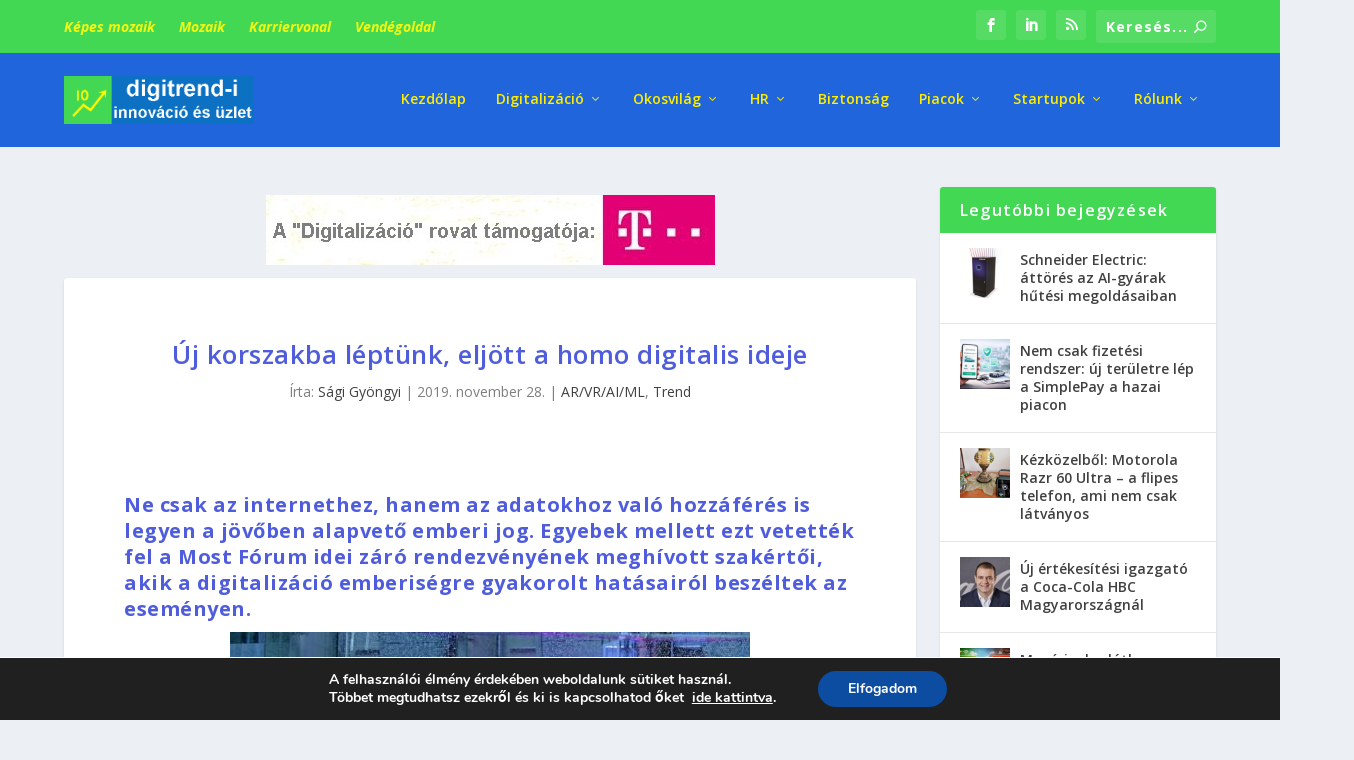

--- FILE ---
content_type: text/html; charset=utf-8
request_url: https://www.google.com/recaptcha/api2/anchor?ar=1&k=6LeIGIsUAAAAAAD3tXwawttCtUJBvDrl91YFJEJs&co=aHR0cHM6Ly9kaWdpdHJlbmRpLmh1OjQ0Mw..&hl=en&v=N67nZn4AqZkNcbeMu4prBgzg&size=invisible&anchor-ms=20000&execute-ms=30000&cb=pcnvpf68qjye
body_size: 48680
content:
<!DOCTYPE HTML><html dir="ltr" lang="en"><head><meta http-equiv="Content-Type" content="text/html; charset=UTF-8">
<meta http-equiv="X-UA-Compatible" content="IE=edge">
<title>reCAPTCHA</title>
<style type="text/css">
/* cyrillic-ext */
@font-face {
  font-family: 'Roboto';
  font-style: normal;
  font-weight: 400;
  font-stretch: 100%;
  src: url(//fonts.gstatic.com/s/roboto/v48/KFO7CnqEu92Fr1ME7kSn66aGLdTylUAMa3GUBHMdazTgWw.woff2) format('woff2');
  unicode-range: U+0460-052F, U+1C80-1C8A, U+20B4, U+2DE0-2DFF, U+A640-A69F, U+FE2E-FE2F;
}
/* cyrillic */
@font-face {
  font-family: 'Roboto';
  font-style: normal;
  font-weight: 400;
  font-stretch: 100%;
  src: url(//fonts.gstatic.com/s/roboto/v48/KFO7CnqEu92Fr1ME7kSn66aGLdTylUAMa3iUBHMdazTgWw.woff2) format('woff2');
  unicode-range: U+0301, U+0400-045F, U+0490-0491, U+04B0-04B1, U+2116;
}
/* greek-ext */
@font-face {
  font-family: 'Roboto';
  font-style: normal;
  font-weight: 400;
  font-stretch: 100%;
  src: url(//fonts.gstatic.com/s/roboto/v48/KFO7CnqEu92Fr1ME7kSn66aGLdTylUAMa3CUBHMdazTgWw.woff2) format('woff2');
  unicode-range: U+1F00-1FFF;
}
/* greek */
@font-face {
  font-family: 'Roboto';
  font-style: normal;
  font-weight: 400;
  font-stretch: 100%;
  src: url(//fonts.gstatic.com/s/roboto/v48/KFO7CnqEu92Fr1ME7kSn66aGLdTylUAMa3-UBHMdazTgWw.woff2) format('woff2');
  unicode-range: U+0370-0377, U+037A-037F, U+0384-038A, U+038C, U+038E-03A1, U+03A3-03FF;
}
/* math */
@font-face {
  font-family: 'Roboto';
  font-style: normal;
  font-weight: 400;
  font-stretch: 100%;
  src: url(//fonts.gstatic.com/s/roboto/v48/KFO7CnqEu92Fr1ME7kSn66aGLdTylUAMawCUBHMdazTgWw.woff2) format('woff2');
  unicode-range: U+0302-0303, U+0305, U+0307-0308, U+0310, U+0312, U+0315, U+031A, U+0326-0327, U+032C, U+032F-0330, U+0332-0333, U+0338, U+033A, U+0346, U+034D, U+0391-03A1, U+03A3-03A9, U+03B1-03C9, U+03D1, U+03D5-03D6, U+03F0-03F1, U+03F4-03F5, U+2016-2017, U+2034-2038, U+203C, U+2040, U+2043, U+2047, U+2050, U+2057, U+205F, U+2070-2071, U+2074-208E, U+2090-209C, U+20D0-20DC, U+20E1, U+20E5-20EF, U+2100-2112, U+2114-2115, U+2117-2121, U+2123-214F, U+2190, U+2192, U+2194-21AE, U+21B0-21E5, U+21F1-21F2, U+21F4-2211, U+2213-2214, U+2216-22FF, U+2308-230B, U+2310, U+2319, U+231C-2321, U+2336-237A, U+237C, U+2395, U+239B-23B7, U+23D0, U+23DC-23E1, U+2474-2475, U+25AF, U+25B3, U+25B7, U+25BD, U+25C1, U+25CA, U+25CC, U+25FB, U+266D-266F, U+27C0-27FF, U+2900-2AFF, U+2B0E-2B11, U+2B30-2B4C, U+2BFE, U+3030, U+FF5B, U+FF5D, U+1D400-1D7FF, U+1EE00-1EEFF;
}
/* symbols */
@font-face {
  font-family: 'Roboto';
  font-style: normal;
  font-weight: 400;
  font-stretch: 100%;
  src: url(//fonts.gstatic.com/s/roboto/v48/KFO7CnqEu92Fr1ME7kSn66aGLdTylUAMaxKUBHMdazTgWw.woff2) format('woff2');
  unicode-range: U+0001-000C, U+000E-001F, U+007F-009F, U+20DD-20E0, U+20E2-20E4, U+2150-218F, U+2190, U+2192, U+2194-2199, U+21AF, U+21E6-21F0, U+21F3, U+2218-2219, U+2299, U+22C4-22C6, U+2300-243F, U+2440-244A, U+2460-24FF, U+25A0-27BF, U+2800-28FF, U+2921-2922, U+2981, U+29BF, U+29EB, U+2B00-2BFF, U+4DC0-4DFF, U+FFF9-FFFB, U+10140-1018E, U+10190-1019C, U+101A0, U+101D0-101FD, U+102E0-102FB, U+10E60-10E7E, U+1D2C0-1D2D3, U+1D2E0-1D37F, U+1F000-1F0FF, U+1F100-1F1AD, U+1F1E6-1F1FF, U+1F30D-1F30F, U+1F315, U+1F31C, U+1F31E, U+1F320-1F32C, U+1F336, U+1F378, U+1F37D, U+1F382, U+1F393-1F39F, U+1F3A7-1F3A8, U+1F3AC-1F3AF, U+1F3C2, U+1F3C4-1F3C6, U+1F3CA-1F3CE, U+1F3D4-1F3E0, U+1F3ED, U+1F3F1-1F3F3, U+1F3F5-1F3F7, U+1F408, U+1F415, U+1F41F, U+1F426, U+1F43F, U+1F441-1F442, U+1F444, U+1F446-1F449, U+1F44C-1F44E, U+1F453, U+1F46A, U+1F47D, U+1F4A3, U+1F4B0, U+1F4B3, U+1F4B9, U+1F4BB, U+1F4BF, U+1F4C8-1F4CB, U+1F4D6, U+1F4DA, U+1F4DF, U+1F4E3-1F4E6, U+1F4EA-1F4ED, U+1F4F7, U+1F4F9-1F4FB, U+1F4FD-1F4FE, U+1F503, U+1F507-1F50B, U+1F50D, U+1F512-1F513, U+1F53E-1F54A, U+1F54F-1F5FA, U+1F610, U+1F650-1F67F, U+1F687, U+1F68D, U+1F691, U+1F694, U+1F698, U+1F6AD, U+1F6B2, U+1F6B9-1F6BA, U+1F6BC, U+1F6C6-1F6CF, U+1F6D3-1F6D7, U+1F6E0-1F6EA, U+1F6F0-1F6F3, U+1F6F7-1F6FC, U+1F700-1F7FF, U+1F800-1F80B, U+1F810-1F847, U+1F850-1F859, U+1F860-1F887, U+1F890-1F8AD, U+1F8B0-1F8BB, U+1F8C0-1F8C1, U+1F900-1F90B, U+1F93B, U+1F946, U+1F984, U+1F996, U+1F9E9, U+1FA00-1FA6F, U+1FA70-1FA7C, U+1FA80-1FA89, U+1FA8F-1FAC6, U+1FACE-1FADC, U+1FADF-1FAE9, U+1FAF0-1FAF8, U+1FB00-1FBFF;
}
/* vietnamese */
@font-face {
  font-family: 'Roboto';
  font-style: normal;
  font-weight: 400;
  font-stretch: 100%;
  src: url(//fonts.gstatic.com/s/roboto/v48/KFO7CnqEu92Fr1ME7kSn66aGLdTylUAMa3OUBHMdazTgWw.woff2) format('woff2');
  unicode-range: U+0102-0103, U+0110-0111, U+0128-0129, U+0168-0169, U+01A0-01A1, U+01AF-01B0, U+0300-0301, U+0303-0304, U+0308-0309, U+0323, U+0329, U+1EA0-1EF9, U+20AB;
}
/* latin-ext */
@font-face {
  font-family: 'Roboto';
  font-style: normal;
  font-weight: 400;
  font-stretch: 100%;
  src: url(//fonts.gstatic.com/s/roboto/v48/KFO7CnqEu92Fr1ME7kSn66aGLdTylUAMa3KUBHMdazTgWw.woff2) format('woff2');
  unicode-range: U+0100-02BA, U+02BD-02C5, U+02C7-02CC, U+02CE-02D7, U+02DD-02FF, U+0304, U+0308, U+0329, U+1D00-1DBF, U+1E00-1E9F, U+1EF2-1EFF, U+2020, U+20A0-20AB, U+20AD-20C0, U+2113, U+2C60-2C7F, U+A720-A7FF;
}
/* latin */
@font-face {
  font-family: 'Roboto';
  font-style: normal;
  font-weight: 400;
  font-stretch: 100%;
  src: url(//fonts.gstatic.com/s/roboto/v48/KFO7CnqEu92Fr1ME7kSn66aGLdTylUAMa3yUBHMdazQ.woff2) format('woff2');
  unicode-range: U+0000-00FF, U+0131, U+0152-0153, U+02BB-02BC, U+02C6, U+02DA, U+02DC, U+0304, U+0308, U+0329, U+2000-206F, U+20AC, U+2122, U+2191, U+2193, U+2212, U+2215, U+FEFF, U+FFFD;
}
/* cyrillic-ext */
@font-face {
  font-family: 'Roboto';
  font-style: normal;
  font-weight: 500;
  font-stretch: 100%;
  src: url(//fonts.gstatic.com/s/roboto/v48/KFO7CnqEu92Fr1ME7kSn66aGLdTylUAMa3GUBHMdazTgWw.woff2) format('woff2');
  unicode-range: U+0460-052F, U+1C80-1C8A, U+20B4, U+2DE0-2DFF, U+A640-A69F, U+FE2E-FE2F;
}
/* cyrillic */
@font-face {
  font-family: 'Roboto';
  font-style: normal;
  font-weight: 500;
  font-stretch: 100%;
  src: url(//fonts.gstatic.com/s/roboto/v48/KFO7CnqEu92Fr1ME7kSn66aGLdTylUAMa3iUBHMdazTgWw.woff2) format('woff2');
  unicode-range: U+0301, U+0400-045F, U+0490-0491, U+04B0-04B1, U+2116;
}
/* greek-ext */
@font-face {
  font-family: 'Roboto';
  font-style: normal;
  font-weight: 500;
  font-stretch: 100%;
  src: url(//fonts.gstatic.com/s/roboto/v48/KFO7CnqEu92Fr1ME7kSn66aGLdTylUAMa3CUBHMdazTgWw.woff2) format('woff2');
  unicode-range: U+1F00-1FFF;
}
/* greek */
@font-face {
  font-family: 'Roboto';
  font-style: normal;
  font-weight: 500;
  font-stretch: 100%;
  src: url(//fonts.gstatic.com/s/roboto/v48/KFO7CnqEu92Fr1ME7kSn66aGLdTylUAMa3-UBHMdazTgWw.woff2) format('woff2');
  unicode-range: U+0370-0377, U+037A-037F, U+0384-038A, U+038C, U+038E-03A1, U+03A3-03FF;
}
/* math */
@font-face {
  font-family: 'Roboto';
  font-style: normal;
  font-weight: 500;
  font-stretch: 100%;
  src: url(//fonts.gstatic.com/s/roboto/v48/KFO7CnqEu92Fr1ME7kSn66aGLdTylUAMawCUBHMdazTgWw.woff2) format('woff2');
  unicode-range: U+0302-0303, U+0305, U+0307-0308, U+0310, U+0312, U+0315, U+031A, U+0326-0327, U+032C, U+032F-0330, U+0332-0333, U+0338, U+033A, U+0346, U+034D, U+0391-03A1, U+03A3-03A9, U+03B1-03C9, U+03D1, U+03D5-03D6, U+03F0-03F1, U+03F4-03F5, U+2016-2017, U+2034-2038, U+203C, U+2040, U+2043, U+2047, U+2050, U+2057, U+205F, U+2070-2071, U+2074-208E, U+2090-209C, U+20D0-20DC, U+20E1, U+20E5-20EF, U+2100-2112, U+2114-2115, U+2117-2121, U+2123-214F, U+2190, U+2192, U+2194-21AE, U+21B0-21E5, U+21F1-21F2, U+21F4-2211, U+2213-2214, U+2216-22FF, U+2308-230B, U+2310, U+2319, U+231C-2321, U+2336-237A, U+237C, U+2395, U+239B-23B7, U+23D0, U+23DC-23E1, U+2474-2475, U+25AF, U+25B3, U+25B7, U+25BD, U+25C1, U+25CA, U+25CC, U+25FB, U+266D-266F, U+27C0-27FF, U+2900-2AFF, U+2B0E-2B11, U+2B30-2B4C, U+2BFE, U+3030, U+FF5B, U+FF5D, U+1D400-1D7FF, U+1EE00-1EEFF;
}
/* symbols */
@font-face {
  font-family: 'Roboto';
  font-style: normal;
  font-weight: 500;
  font-stretch: 100%;
  src: url(//fonts.gstatic.com/s/roboto/v48/KFO7CnqEu92Fr1ME7kSn66aGLdTylUAMaxKUBHMdazTgWw.woff2) format('woff2');
  unicode-range: U+0001-000C, U+000E-001F, U+007F-009F, U+20DD-20E0, U+20E2-20E4, U+2150-218F, U+2190, U+2192, U+2194-2199, U+21AF, U+21E6-21F0, U+21F3, U+2218-2219, U+2299, U+22C4-22C6, U+2300-243F, U+2440-244A, U+2460-24FF, U+25A0-27BF, U+2800-28FF, U+2921-2922, U+2981, U+29BF, U+29EB, U+2B00-2BFF, U+4DC0-4DFF, U+FFF9-FFFB, U+10140-1018E, U+10190-1019C, U+101A0, U+101D0-101FD, U+102E0-102FB, U+10E60-10E7E, U+1D2C0-1D2D3, U+1D2E0-1D37F, U+1F000-1F0FF, U+1F100-1F1AD, U+1F1E6-1F1FF, U+1F30D-1F30F, U+1F315, U+1F31C, U+1F31E, U+1F320-1F32C, U+1F336, U+1F378, U+1F37D, U+1F382, U+1F393-1F39F, U+1F3A7-1F3A8, U+1F3AC-1F3AF, U+1F3C2, U+1F3C4-1F3C6, U+1F3CA-1F3CE, U+1F3D4-1F3E0, U+1F3ED, U+1F3F1-1F3F3, U+1F3F5-1F3F7, U+1F408, U+1F415, U+1F41F, U+1F426, U+1F43F, U+1F441-1F442, U+1F444, U+1F446-1F449, U+1F44C-1F44E, U+1F453, U+1F46A, U+1F47D, U+1F4A3, U+1F4B0, U+1F4B3, U+1F4B9, U+1F4BB, U+1F4BF, U+1F4C8-1F4CB, U+1F4D6, U+1F4DA, U+1F4DF, U+1F4E3-1F4E6, U+1F4EA-1F4ED, U+1F4F7, U+1F4F9-1F4FB, U+1F4FD-1F4FE, U+1F503, U+1F507-1F50B, U+1F50D, U+1F512-1F513, U+1F53E-1F54A, U+1F54F-1F5FA, U+1F610, U+1F650-1F67F, U+1F687, U+1F68D, U+1F691, U+1F694, U+1F698, U+1F6AD, U+1F6B2, U+1F6B9-1F6BA, U+1F6BC, U+1F6C6-1F6CF, U+1F6D3-1F6D7, U+1F6E0-1F6EA, U+1F6F0-1F6F3, U+1F6F7-1F6FC, U+1F700-1F7FF, U+1F800-1F80B, U+1F810-1F847, U+1F850-1F859, U+1F860-1F887, U+1F890-1F8AD, U+1F8B0-1F8BB, U+1F8C0-1F8C1, U+1F900-1F90B, U+1F93B, U+1F946, U+1F984, U+1F996, U+1F9E9, U+1FA00-1FA6F, U+1FA70-1FA7C, U+1FA80-1FA89, U+1FA8F-1FAC6, U+1FACE-1FADC, U+1FADF-1FAE9, U+1FAF0-1FAF8, U+1FB00-1FBFF;
}
/* vietnamese */
@font-face {
  font-family: 'Roboto';
  font-style: normal;
  font-weight: 500;
  font-stretch: 100%;
  src: url(//fonts.gstatic.com/s/roboto/v48/KFO7CnqEu92Fr1ME7kSn66aGLdTylUAMa3OUBHMdazTgWw.woff2) format('woff2');
  unicode-range: U+0102-0103, U+0110-0111, U+0128-0129, U+0168-0169, U+01A0-01A1, U+01AF-01B0, U+0300-0301, U+0303-0304, U+0308-0309, U+0323, U+0329, U+1EA0-1EF9, U+20AB;
}
/* latin-ext */
@font-face {
  font-family: 'Roboto';
  font-style: normal;
  font-weight: 500;
  font-stretch: 100%;
  src: url(//fonts.gstatic.com/s/roboto/v48/KFO7CnqEu92Fr1ME7kSn66aGLdTylUAMa3KUBHMdazTgWw.woff2) format('woff2');
  unicode-range: U+0100-02BA, U+02BD-02C5, U+02C7-02CC, U+02CE-02D7, U+02DD-02FF, U+0304, U+0308, U+0329, U+1D00-1DBF, U+1E00-1E9F, U+1EF2-1EFF, U+2020, U+20A0-20AB, U+20AD-20C0, U+2113, U+2C60-2C7F, U+A720-A7FF;
}
/* latin */
@font-face {
  font-family: 'Roboto';
  font-style: normal;
  font-weight: 500;
  font-stretch: 100%;
  src: url(//fonts.gstatic.com/s/roboto/v48/KFO7CnqEu92Fr1ME7kSn66aGLdTylUAMa3yUBHMdazQ.woff2) format('woff2');
  unicode-range: U+0000-00FF, U+0131, U+0152-0153, U+02BB-02BC, U+02C6, U+02DA, U+02DC, U+0304, U+0308, U+0329, U+2000-206F, U+20AC, U+2122, U+2191, U+2193, U+2212, U+2215, U+FEFF, U+FFFD;
}
/* cyrillic-ext */
@font-face {
  font-family: 'Roboto';
  font-style: normal;
  font-weight: 900;
  font-stretch: 100%;
  src: url(//fonts.gstatic.com/s/roboto/v48/KFO7CnqEu92Fr1ME7kSn66aGLdTylUAMa3GUBHMdazTgWw.woff2) format('woff2');
  unicode-range: U+0460-052F, U+1C80-1C8A, U+20B4, U+2DE0-2DFF, U+A640-A69F, U+FE2E-FE2F;
}
/* cyrillic */
@font-face {
  font-family: 'Roboto';
  font-style: normal;
  font-weight: 900;
  font-stretch: 100%;
  src: url(//fonts.gstatic.com/s/roboto/v48/KFO7CnqEu92Fr1ME7kSn66aGLdTylUAMa3iUBHMdazTgWw.woff2) format('woff2');
  unicode-range: U+0301, U+0400-045F, U+0490-0491, U+04B0-04B1, U+2116;
}
/* greek-ext */
@font-face {
  font-family: 'Roboto';
  font-style: normal;
  font-weight: 900;
  font-stretch: 100%;
  src: url(//fonts.gstatic.com/s/roboto/v48/KFO7CnqEu92Fr1ME7kSn66aGLdTylUAMa3CUBHMdazTgWw.woff2) format('woff2');
  unicode-range: U+1F00-1FFF;
}
/* greek */
@font-face {
  font-family: 'Roboto';
  font-style: normal;
  font-weight: 900;
  font-stretch: 100%;
  src: url(//fonts.gstatic.com/s/roboto/v48/KFO7CnqEu92Fr1ME7kSn66aGLdTylUAMa3-UBHMdazTgWw.woff2) format('woff2');
  unicode-range: U+0370-0377, U+037A-037F, U+0384-038A, U+038C, U+038E-03A1, U+03A3-03FF;
}
/* math */
@font-face {
  font-family: 'Roboto';
  font-style: normal;
  font-weight: 900;
  font-stretch: 100%;
  src: url(//fonts.gstatic.com/s/roboto/v48/KFO7CnqEu92Fr1ME7kSn66aGLdTylUAMawCUBHMdazTgWw.woff2) format('woff2');
  unicode-range: U+0302-0303, U+0305, U+0307-0308, U+0310, U+0312, U+0315, U+031A, U+0326-0327, U+032C, U+032F-0330, U+0332-0333, U+0338, U+033A, U+0346, U+034D, U+0391-03A1, U+03A3-03A9, U+03B1-03C9, U+03D1, U+03D5-03D6, U+03F0-03F1, U+03F4-03F5, U+2016-2017, U+2034-2038, U+203C, U+2040, U+2043, U+2047, U+2050, U+2057, U+205F, U+2070-2071, U+2074-208E, U+2090-209C, U+20D0-20DC, U+20E1, U+20E5-20EF, U+2100-2112, U+2114-2115, U+2117-2121, U+2123-214F, U+2190, U+2192, U+2194-21AE, U+21B0-21E5, U+21F1-21F2, U+21F4-2211, U+2213-2214, U+2216-22FF, U+2308-230B, U+2310, U+2319, U+231C-2321, U+2336-237A, U+237C, U+2395, U+239B-23B7, U+23D0, U+23DC-23E1, U+2474-2475, U+25AF, U+25B3, U+25B7, U+25BD, U+25C1, U+25CA, U+25CC, U+25FB, U+266D-266F, U+27C0-27FF, U+2900-2AFF, U+2B0E-2B11, U+2B30-2B4C, U+2BFE, U+3030, U+FF5B, U+FF5D, U+1D400-1D7FF, U+1EE00-1EEFF;
}
/* symbols */
@font-face {
  font-family: 'Roboto';
  font-style: normal;
  font-weight: 900;
  font-stretch: 100%;
  src: url(//fonts.gstatic.com/s/roboto/v48/KFO7CnqEu92Fr1ME7kSn66aGLdTylUAMaxKUBHMdazTgWw.woff2) format('woff2');
  unicode-range: U+0001-000C, U+000E-001F, U+007F-009F, U+20DD-20E0, U+20E2-20E4, U+2150-218F, U+2190, U+2192, U+2194-2199, U+21AF, U+21E6-21F0, U+21F3, U+2218-2219, U+2299, U+22C4-22C6, U+2300-243F, U+2440-244A, U+2460-24FF, U+25A0-27BF, U+2800-28FF, U+2921-2922, U+2981, U+29BF, U+29EB, U+2B00-2BFF, U+4DC0-4DFF, U+FFF9-FFFB, U+10140-1018E, U+10190-1019C, U+101A0, U+101D0-101FD, U+102E0-102FB, U+10E60-10E7E, U+1D2C0-1D2D3, U+1D2E0-1D37F, U+1F000-1F0FF, U+1F100-1F1AD, U+1F1E6-1F1FF, U+1F30D-1F30F, U+1F315, U+1F31C, U+1F31E, U+1F320-1F32C, U+1F336, U+1F378, U+1F37D, U+1F382, U+1F393-1F39F, U+1F3A7-1F3A8, U+1F3AC-1F3AF, U+1F3C2, U+1F3C4-1F3C6, U+1F3CA-1F3CE, U+1F3D4-1F3E0, U+1F3ED, U+1F3F1-1F3F3, U+1F3F5-1F3F7, U+1F408, U+1F415, U+1F41F, U+1F426, U+1F43F, U+1F441-1F442, U+1F444, U+1F446-1F449, U+1F44C-1F44E, U+1F453, U+1F46A, U+1F47D, U+1F4A3, U+1F4B0, U+1F4B3, U+1F4B9, U+1F4BB, U+1F4BF, U+1F4C8-1F4CB, U+1F4D6, U+1F4DA, U+1F4DF, U+1F4E3-1F4E6, U+1F4EA-1F4ED, U+1F4F7, U+1F4F9-1F4FB, U+1F4FD-1F4FE, U+1F503, U+1F507-1F50B, U+1F50D, U+1F512-1F513, U+1F53E-1F54A, U+1F54F-1F5FA, U+1F610, U+1F650-1F67F, U+1F687, U+1F68D, U+1F691, U+1F694, U+1F698, U+1F6AD, U+1F6B2, U+1F6B9-1F6BA, U+1F6BC, U+1F6C6-1F6CF, U+1F6D3-1F6D7, U+1F6E0-1F6EA, U+1F6F0-1F6F3, U+1F6F7-1F6FC, U+1F700-1F7FF, U+1F800-1F80B, U+1F810-1F847, U+1F850-1F859, U+1F860-1F887, U+1F890-1F8AD, U+1F8B0-1F8BB, U+1F8C0-1F8C1, U+1F900-1F90B, U+1F93B, U+1F946, U+1F984, U+1F996, U+1F9E9, U+1FA00-1FA6F, U+1FA70-1FA7C, U+1FA80-1FA89, U+1FA8F-1FAC6, U+1FACE-1FADC, U+1FADF-1FAE9, U+1FAF0-1FAF8, U+1FB00-1FBFF;
}
/* vietnamese */
@font-face {
  font-family: 'Roboto';
  font-style: normal;
  font-weight: 900;
  font-stretch: 100%;
  src: url(//fonts.gstatic.com/s/roboto/v48/KFO7CnqEu92Fr1ME7kSn66aGLdTylUAMa3OUBHMdazTgWw.woff2) format('woff2');
  unicode-range: U+0102-0103, U+0110-0111, U+0128-0129, U+0168-0169, U+01A0-01A1, U+01AF-01B0, U+0300-0301, U+0303-0304, U+0308-0309, U+0323, U+0329, U+1EA0-1EF9, U+20AB;
}
/* latin-ext */
@font-face {
  font-family: 'Roboto';
  font-style: normal;
  font-weight: 900;
  font-stretch: 100%;
  src: url(//fonts.gstatic.com/s/roboto/v48/KFO7CnqEu92Fr1ME7kSn66aGLdTylUAMa3KUBHMdazTgWw.woff2) format('woff2');
  unicode-range: U+0100-02BA, U+02BD-02C5, U+02C7-02CC, U+02CE-02D7, U+02DD-02FF, U+0304, U+0308, U+0329, U+1D00-1DBF, U+1E00-1E9F, U+1EF2-1EFF, U+2020, U+20A0-20AB, U+20AD-20C0, U+2113, U+2C60-2C7F, U+A720-A7FF;
}
/* latin */
@font-face {
  font-family: 'Roboto';
  font-style: normal;
  font-weight: 900;
  font-stretch: 100%;
  src: url(//fonts.gstatic.com/s/roboto/v48/KFO7CnqEu92Fr1ME7kSn66aGLdTylUAMa3yUBHMdazQ.woff2) format('woff2');
  unicode-range: U+0000-00FF, U+0131, U+0152-0153, U+02BB-02BC, U+02C6, U+02DA, U+02DC, U+0304, U+0308, U+0329, U+2000-206F, U+20AC, U+2122, U+2191, U+2193, U+2212, U+2215, U+FEFF, U+FFFD;
}

</style>
<link rel="stylesheet" type="text/css" href="https://www.gstatic.com/recaptcha/releases/N67nZn4AqZkNcbeMu4prBgzg/styles__ltr.css">
<script nonce="D6xXE_6jByFgiI8zOkZSaw" type="text/javascript">window['__recaptcha_api'] = 'https://www.google.com/recaptcha/api2/';</script>
<script type="text/javascript" src="https://www.gstatic.com/recaptcha/releases/N67nZn4AqZkNcbeMu4prBgzg/recaptcha__en.js" nonce="D6xXE_6jByFgiI8zOkZSaw">
      
    </script></head>
<body><div id="rc-anchor-alert" class="rc-anchor-alert"></div>
<input type="hidden" id="recaptcha-token" value="[base64]">
<script type="text/javascript" nonce="D6xXE_6jByFgiI8zOkZSaw">
      recaptcha.anchor.Main.init("[\x22ainput\x22,[\x22bgdata\x22,\x22\x22,\[base64]/[base64]/[base64]/[base64]/[base64]/[base64]/KGcoTywyNTMsTy5PKSxVRyhPLEMpKTpnKE8sMjUzLEMpLE8pKSxsKSksTykpfSxieT1mdW5jdGlvbihDLE8sdSxsKXtmb3IobD0odT1SKEMpLDApO08+MDtPLS0pbD1sPDw4fFooQyk7ZyhDLHUsbCl9LFVHPWZ1bmN0aW9uKEMsTyl7Qy5pLmxlbmd0aD4xMDQ/[base64]/[base64]/[base64]/[base64]/[base64]/[base64]/[base64]\\u003d\x22,\[base64]\\u003d\x22,\x22RWdxw7vCjWYpw4LCiVbDkcKQwpgJHMKEwpl8X8OiEAfDsz1wwptQw7Uowr/[base64]/CjMO0w7ghw5nCpcOWOi7DlCVMw7dCS8KVNmLDuz0sb3TDm8KVd0xQwoNow4tzwowPwpVkTMKSFMOMw7E3wpQqL8K/bMOVwosFw6HDt2l1wpxdwpnDmcKkw7DCoQF7w4DCgcOzPcKSw6nCp8OJw6YecCk9P8OvUsOvFx0TwoQmJ8O0wqHDvhEqCSTCo8K4wqB2DsKkcmbDq8KKHE5ewqx7w77DnlTChmh0FhrCssKaNcKKwrsWdARBIR4uWcKqw7lbHcOLLcKJZjxaw77DrcKVwrYIOE7Crh/CksKBKDFfUMKuGSfCq2XCvUBmUTEVw6DCt8Kpwp/Ct2PDtMOkwqY2LcKEw6PCikjCv8KrccKJw7wIBsKTworDl07DtibCvsKswr7CpjHDssK+ZsOmw7fCh2I2BsK6wpBLcsOMfSF0TcKPw441wrJLw5nDi3U9wojDgnhIQ2crDsKVHiY4PETDs1RCTx9aADceXyvDhTzDuzXCnD7ChcKEKxbDhCPDs31jw4/DgQkywpkvw4zDs03Ds19eflPCqF4ewpTDilrDkcOGe0PDmXRIwoZGKUnCu8KKw65dw5bCshYgNQUJwokNQcONEVvCnsO2w7IRZsKAFMKFw5Uewrppwo1ew6bCvMKDTjfCgiTCo8OuSMKmw78fw6DCuMOFw7vDlzLChVLDiD0uOcKDwrQlwo42w41CcMOnWcO4wp/DvsOhQh/CnF/Di8Opw4DCkmbCocKAwrhFwqVlwrEhwot/[base64]/R2TCs8ONw6Eaw4ZIw5Edw4YTw43Dr0nCl8KLw6jDn8Ktw4/[base64]/CkXXCj0cYwqTCtsOSw6Mmw4AAw4LCg8KKw4wMTcKKGcOefMKUw5XDjGwCYW4lw6XComs0wofDosOuw7BUBMONw4t/[base64]/CnxREwpsww657GCEJwonDp8KjCH9sTMK8wrRIPTkfwoVjKQHCg25/[base64]/[base64]/CusODw4LCsS8qZcKcesKjw4ZvQcKxwpPDhcOtE8OFcsKxwo/Cr18Xw518w7HDvcKBAMOSOkzCqcOgwrlWw53DlMOaw5/DkkU2w5jDvMOFw6ELwoXCiVZHwq5+LcOcwozDtcK3ARzDpcOewoVOVcORUMOZwqHDqUHDqAwqwofDuGhaw5hdLcKqwoo2NsKUR8OrDW1uw6xVZcOmesKSGMK6VsKifsKgRANhwpxkwqLCr8O+w6/CncOIDcOsX8KCZcK8woPDqygeMMK2HsKsG8KMwowww4vDh1LCrRZ2wqtZfnfDrnhedkXChcK8w5Y/wroUPMOtQ8K5w63ChcK3EGzCssOfVMOdcgcbFMOJRz5eO8Opwqwtw4bDmAjDsxrDvx1HMEQSRcKvwojDocKYf0LCvsKCAMOfU8OVwqTDgxwhaAZmwr3DvcOewrd6w6LDs2TCkwjCmUQQwo3DqEPDpwrClhk1w4sULVZQwrbDpCrCosO3woPClS/[base64]/Cp37Dki0sw6TDqhzCrDkwYHZOSFQrwpBkQ8OcwplZw5l2woLDgRbDqzVgBSl8w7fCt8ONZSd6woDDncKDw7PCv8OiCzXCtcKBamXCvCjDtlrDt8Osw5/CrjFSwpI/Tw90RcKZLUHCnEFicUXDncKOwq/DocKjdyTDkMKEwpczOMOGw4jDu8OgwrrCscKnR8OUwq94w5U8wrrCksKkwp7Dp8KEwoDDkMKCwrfDj14wHx7DksOdRsO9eVJlwqMhwp3CksKKwpvDkAzDg8OAwpvDlRkRMAkHdQ/CuxDDqMOgw69awqs0C8KrwqvCl8KAw4Umw5tyw4AAw7N5wqh+LcOcBcKlK8O+U8KZw5cZOcOkc8KMwo/DoS/[base64]/[base64]/CgDHCoSJkd8O1SsOlw48MPBgiFsKMwrjCsWkIXMKvw4dtAsK2F8OZwpQFwoUPwpIlw7zDr1XChcO9PMKNE8OTKRnDtMOvwpxtGSjDs19hwolkw5/[base64]/CoDYMSDZnw70NwpMrfMOaLWRDY8Koa3vDgUsbd8Obw74sw6vCv8OZNcKNw67DhcKfwo0QMw7ClMOGwoXCj2fCglYHwrAVw6pMwqTDjmzDtsOYHMKpw7UyGsKuNsK/[base64]/[base64]/[base64]/w6/DtMOqS8O/w7ljwpHCvcKJw5YZw5ElJ8OVcCJmw5wcYsOvw7Rnw5sVwo7DrcKpwrvCvSbCksKAS8K4NCp9W0YuZsOhQsK7wop4w4DDvsKOwrHCgsKNw4rCsS9VUD8KHDdkXBt/w7zCvsKaS8OhZCHCtUvDlcOYw7XDnAPDosO1wqlcCgfDoDVtwpFyCcOUw4I2wpVJPVbDtsOxAMOfwptSbx8Pw4bCtMOnPA7CpMOWw5TDr3HDrMKaKH4nwrNnw6A6acKXwpx9WQLCmghwwqoYb8OBJlHCpQfDty/CrVQZCsKOacKlScOHHMOkasOEwpclHVAvEzHCi8OqO2nDhMKDwoTDpkjDnMK/w4QgRAHDtDDCu0pnw5EnesKCWMO0wqBsZ0weVcO6wrp6JMK/[base64]/Cii/DrcKJw4zDl8OwHcK9Tn87QjbDh8OOB1PCsQgUwoHCvS0RwokxREFYYTpKwrHCpcKXfRAnwpfDkktKw4tew4DCjcOfWDfDkcKww4PCjm7DigJ+w4rCkMK+EcKDwozCi8OHw5BBwr59KsOCE8K2PcOSw5vCusKsw77Dj1PCqyzDucKvTsKmwq7Cq8KLT8OSwq0rWg/[base64]/CmnVQwo7Cq8KQw5UAF8Oxw4tewrJ3w4EGEBfCjcKqwrZnecKSwr02acK0wodMwpbCoAlgMcKkwqbCk8Odw4F9wozDoRbCjWYDB0wEVkrCt8KHw58efhgowq/Di8K5w63Cu23DncO/[base64]/DkUvDunDDpk7DiwrCmUrDhSUwXULDvwIuQy92L8KBZWzDm8O5w73DjMOGwppWw7Qxw7fDsWnCo2dpRMKlOBkcThjChMObLhvCpsO5wrPDpyxzIlnCtsKVwq5Qb8KpwrUrwpgcLMOKQzZ+bcKew5NJHHhqwpdva8Opwqo6w5JGDMOpNQ/[base64]/BkZQcsOHD8KbK8K2w4/[base64]/CmsKkw5dkRsKeWcKpwod0OzTCpkLCimAcwr5DFxTCsMKIw6bDlTsDBilDwolJwoJawoB4FBHDo2HDv3M0w7Riw4Z8w713w6zCtynDkMKjw6DDu8KjdWMkw4nDpFbDrcK+wrzCtzDDv0svTHlOw7/[base64]/CgWo0IzLDpmFBXsOFYMOGCHwGPU/DhGElamDCoTEKw5BQwqPDtMOsS8Krw4PCtsOFwpjClEBcFcKsSFXCoSUXw7jCncOlQ31bPsKnwok8w6kgJyHDmcKAZ8KjVmDCqnvDucKHw793MFEFUE5gw7cEwqNqwrXDtcKYw5/CthHCqB1xbcKFwoIKGRnCoMOKwptQewlUwpY2XsKbdAbCmQwfw5/DlinDoktkVzJQIjPCtwIhwpvCq8OwMTxWAMKywpxKWsKUw6LDuU4bJDIFWMOxMcKKwr3DtcKUwoIiwqTCn1XDiMKmw4grwpcvwrEmYXLCqGMow6TDrXbDjcK0fcKCwqkBwpLCncKxbsOQSMKAwq8/[base64]/Cu8KMwp3CoMOUwo3CgBjDicKcw6vCiMKzS8OHWXQgek1wBFPDi1QCw4TCoGHDusOGewoVdcKOXhLDuBjCjGzDtcOkNsKhX0nDosK9RwPCnMOHYMOSNkHDshzCuV7DgDE7QsKpw7onw73CssK3wpjChG/CshFbHl0ILXFUTcKePhBkw6rDpcKtDXFAMsKrcSxfw7bDt8OCwqs2w7nDpFLDpXzCu8KkQT/DtAR6CXgPegoLwodXw6LCrmXDusK2w6rCjEE/w7rCoFo5w53CnTAGBgfDq1DDhcKAwqYkwpvCs8O3wqbDncKVw6lhcCoLAsOROH80w6rCncOULMOkCcOOFsKXw5PCoAwPMMOnb8OUw7Bow4jDvyrDrADDmMKYw4DDgEdCO8KrP39zKUbCq8KGwrIYw5HDicKmGlbDtlQdNMKLwqVkw5tswoo/w4nCosKQZ33CucKtwp7CoBTCisK8RMOowqtLw7nDvm7CrcKWKsOFW1ZEM8KPwojDgm5rQMKhY8OmwqZmXsOZJxInK8O+OcOrw5DDnThiNH8Pw63Dj8K6NW/CkcKEw6bCqjvCvX/DljfCtydowr7Ck8KSw7/Dj3gRLE9ZwpFqTMORwqEAwpXDmzLDkiPCukpbdiTCvsKjw6zDncOtSAzCgWDDnVXDnjPCjsKYQsKyE8OgwohUKcK0w49/a8Kewqk0Y8OQw4xtI397cUfCrcO8EUDClSfDq27DlwPDv2hCKcKTO1QTw57DocKXw495woRdHsOnWTDDtz3CksKtw7VvXlrDkcOOwoEOYsOHwrnDt8K4bcKXwoDCkg0TwrLClxplfcKsw4rCgsKPIMK9FMO/w7AbdcK/w5Z+QsOCwr7ClhnDgMOZdlDCnMKJA8OmLcOlwo3DpcKSNn/DlsOhw4LDtMOUVMKKw7bDpcOewpMqwoo9Ekg/woFGEAURXDjCnyHDjMOtQ8KxV8Oww64/FcOPL8KWw7UowqLCo8K4w6/DnBfDqcO6ZsKtYTEWeB/DoMKVHcOLw6HDtMKJwolww7jCoxEiIx3CsAAnb0slA1EQw5A4ScO7wpNLUCHCjRnDncOYw45YwqRuK8Ksb0/DrQ8rc8KwdgZbw5XCr8O/acKRUWRjw7JuJjXClcO1TinDtRFswp3CiMKAw4Ykw7DChsK3a8OgYnDDn2nDlsOowq/Csmg2woTDk8ODwq/DqSo4wod/[base64]/DmMKzwpU7JcOGwo/Dp8OhbQpew4FwMg5gwogXOMOTw495woN9wosqWsK1G8KSwr9tdhlHEFHDsBRWAVHDqcKAIcKxEsOzKcK5WF4Yw5JARnrDvyjCrcOewrPDiMOgwrtiFG7DncOWAm3DlzlmOmlXJMK0GcKVf8K6worCnyfDhMO7w5PDoQQ/RjhYw4jDoMKKOMO8Z8Klw4Fgwq3Cp8KwV8KWwpccwo/DvzQdPSd/w5zDklMqIsOow6MXwofDr8O+axZhAcKtJQXCjkTDisOBI8KrHhvCjMO/wrDClRnCncKZSkQ/w6lbdRnCvVsYwqNiD8KGwpJKJcOQcRvCjU9owqUYw6rDvSZUwoRKYsOtS1PCpCPDqG8FBF0PwqJrwr3DihNUw5sew61ma3bCs8OaLMOewrTCqUAwfTBjH13DjsOQw7PDk8OBw5IJecO/fzJRwrbDlFJnw4/DksO4JATDusOpwr80IADCozprwqwwwpTClk4TacO5fGJww7UdKMK4wq4HwqNCcMO2SsObw4hRNg/DlX3CtsK6J8KcD8KKMcKew53CicKmwoNgw57DsEJVw5bDjxXCvGtDw7RPDsKbG37DncOLwrbDlsOcXMKpbcKWDmMww6dmwr4rKMOOw5rDqnjDoSZAFcKQIsKfwpnCtsKtw5jCrcOiwp/DrcKKesOMN14oLMKmGmnDjMORw4oPZSgjDHTDp8KTw4nDhDhcw7ZYw7E0SzLCtMOAw6zCrsKqwqd8FsKHwonDjGzDmsKiFy9Swr/DqHcMR8O9w7Ijw6wFUMKZRy1Ve2ZMw7REwo/CiSgLw7zCl8K+SkfDp8KkwovDvsKYw53Cj8KTwqsxwrxfw4XDtlBMwqrDh3A4w73Di8KDwqVtw5jCvwEiwq/CjFDCm8KXwq4Aw4kIQsO3KAVbwrHDjTvCm3PDl3/DsUPCpcKZCwNYwrEMw4DChwfCn8Oxw5UJwotTC8OJwqjDv8KVwoLCmjozwqXDqsOsHBsdw53CsTpxZUp3wobCkkIPNWvClj3ChFTCs8O9wrXDpTLDqFnDrsKdeXJ6woHCpsKhwrXDg8KMDMK5wpBqQi/Dg2UEwrDDrlEObcK6ZcKAew/Ck8OEIMOhcsKNwpNDw5DCtwHCrMKVC8K9YMOkw747L8Okw4tWwpjDnMKYSkM+NcKOw4theMKBK3jDu8OfwpFWMsOFw4HDnwXCglxhwqMuwqEhK8KnfMKSZD3Dml48QcKSwojDn8Kzw4bDksKjwojDqgXCrU7CgMKVwqjCpcKawqzClwrDpcOGJcKJZifDjMOKwq/[base64]/DjsOqwokNw6LDrlY4QsKFAMOWNsKTWTh2SsKDS8OCw45PWDvDjmjCpsObRGkYFAFNwogCJ8Kew7BCw4HCgTd+w6LDiDXDk8OTw4jDhBDDnA7CkThxwoDCshMBWMOYAW3ChmzDm8Khw4giNR56w7A8f8OnScKVOEQKDBrCnSXCvcKKAMOqH8OuWm/Co8Orf8OXVn/DiFbChcKudMOhwpjDlBEyZCN1woLCiMKsw6TDgsOow77DgsOlQzQpw73DjnvCkMOkwrQ8FmfCmcKUFgFvwp3DlMKCw6t1w5LClTUPw7MCwrJrbFvDlT4CwrbDvMOVFMKAwopgEjVCBC3DicOEGG/CvMOSNQtuwoDCgCNAw5PClMKVcsONw5rDscOUXWkwLsOYwoMsQ8OlaVc7H8O6w6PCkcOrw63CqMKqHcKzwp55A8K+w4vCjBvDq8O5QkTDhQVAwr5/wqXDr8OvwqJnS1PDtsOYAAFwJl5Gwp/DihFQw5HCtcKhesOHFiN/w4kJEcKew7nCjcK1wrfCjMOPfnc/LRdFLVkZwrvDvEFmRMOPw4MawpdBZ8KoKsK9Z8Krw5TDvcK3GsOYwpnCvMKMw40Rw4gdw603UsKwQBZFwoPDo8KMwoHCpMOAwr7Dn33ClXLDn8OuwqB6wpXCncK3EcKmwppXZcOCw7fCljhhC8KKwo8Ew44swq/DlcKawqdgNcKhfcK4wpnDnybCl2vDtWVwXD4tGXfCg8KvEsO1GUJrOkLDqAl/[base64]/Sl/[base64]/CusO2acK0CsOsGsOhCsOtBlIlw48jw5JpScOAA8OPGgAbwo3CjcKyw7zDoz9hw6cfw63CpMK2wroYFsOfw6/CgR/Cqm7Dn8K0w5VNTcK0wqcIw5bDusK/[base64]/CucKBdz3Dq8KAwpPCgcOUfhfDnQd/wpkOCsO/[base64]/CviDCkMK/wqvCncOfbMOnYDPChzk/w5LDglPDv8OBw4AXwpLDlsK+ORzDhxQ0wqnDpC55XTLDrMO+wqUdw4PDnAJhG8KFw7hOwovDmMOmw4vDrmcuw6fCsMK/w6ZbwpFbHsOKw5PCrcK4HsOPEcKUwoLCusKgw5V7w7zCi8KLw7N1YMKqRcOQLMKDw5rDmEHCg8O/KSDClnvCsVJVwqDCpMKyK8Obw5o4wqJwMEkLwq0YCMK5w40TO2EIwp40wprDu0XCk8KXImwFw6nCpjpzLMKzwqXCrMODwp/CimHDssKxXjEBwpXDuW1xGsOawp5cwqnCpsO2w4VAw5RowpHCjUBOYBvDi8OuJi50w7jDoMKeAB1iwp7Cq3PDii4rKTbCl1k5NTLCnGXDlzVqRU/DisOsw6jCrwfCpmkGW8O5w5sKFMOawoc3wofCk8ObEVBzw73CtEnCvQXClk/CkgshXMOSKsOSwpgkw4fDmil4wrXCnsKRw5bCtiPCkQ1VYw/[base64]/O0bDukLDjFXCisOxSjPCgGPCq8OZwpXDukXCjcOgwrQ/MWwJwqx0woEywpHCgcKFbsKSdcKHMUnDqsKnasOWEAhAwrbCo8K7w7rDuMOAw43DmsKQw5guwq/[base64]/Cq8KSF0Ilw6QfwoEoVcKzw5/Ch2/Dr8OqT8Oiwp7DrEEpNjvDjMK1wrzCr0fCiDQCw5gWPTDCmcKcwqM4X8KtHMKhCAR+w6PDogc2w7JGIVLDg8OkXVhaw6R/[base64]/Cl8KWw4kkEMKWNmtWwqUTfsKCwqEiw5pYYsK7w7FDw5cJwp3CjsOKLivDpx/Ci8O8w7nClFdGCsOHw5HDrzQ/CXPDlUFXw7EYBsOiw490cFnDmcK+chobw7laVMOAw7TDusKWAMKoQcKvw7/DnMKFSxBTwrk4ecKMTMO8wqjDiVjCusOgw7DCmiI+VMO6BDTCoxoUw5tmVXlQwqnCi2tcw5fCncOaw5R1fMKPwrvChcKWBMONw57DucOGwq/DhxbCk3kOZGTDrsKCKUdowprDgcKGw6xPw4jCjsKTwprCiUwTYUMBw7wawofCgh0Ew4M/w5AOw4fDjMO3b8KrccOmwrHCgsKQwpvCr14mw6nCgMO/[base64]/DmElsUk7Dlh1zCAsowrnDhMKmExVOw7N0w7UiwrrDt2XDjcK+SGLDv8OAw4BNwrAFwrUDw6nCuAxlHsKNQsKHwrlCw4wWBcOeEncBC0DCuQPDgcOXwr/Do11bw5vCt37DvsKdCVHDlsOXKcO3w7A4AEbCoWsPQmvDg8KDeMOKwoMmwo1xIilgwo/CosKeBcOcwoNUwpLCrMK1aMOkcAwfwqwuTMKQwrbCrzzCh8OOS8Owf1TDuCBwBMKOwrMzw73DlcOqcVBeCVdZw75WwqcqN8KVw70bwofDqBxCwpvCug9hwoPCogRfRcOBw57Dj8Kzw43DkQx3OWzCqcOHcDR7W8K1MnnCt3XCjcK/KVzCkXMHN0vCpB/DkMObw6TDv8O7BUDCqws4wqXDuiMHwozCvsO/wq1iw77DvS5QBhvDr8O7w4pyEcObwpzDm1fDuMOaahfCt1A1wqLCscKiwoAtwoA8H8K/ECV7T8KJwrgDeMKeasOiwqXCocOaw7rDvxFRHcKOcsKbaBrCoW1BwqwhwrMobsOcwr3ChAXCiGNCSsKpUMKSwqIXNEkfGAccUMKawpnCuCfDksK2wrLCui5VeCpsXxZiwqZQw7jDjCp/w5XDmEvCsxDDuMOvPMOWLMKdwr5BawjDl8KPCgvDhsO8w4bCjyDDlXxLwrXCnA0gwqDDjiLDhMOgw4pOwr/[base64]/LcKtw5Rkw4F4wqPDu1TCoMK0IzopdV/DhWXCj2IOT2E5fkTDkTLDh3/DlsO9egQZNMKpwqnDo0/[base64]/VV/ClgPDoXnDrCbCm8OyecO8VsOYD3DDgcKTTijDm1NQXkTCu8K6CMOrwocvYU8tasOxaMKTw64XCcKGw7PDgxUrDF7DrywOw7VPwrbCq1vDgBVmw5I2worCt1bCnsKhacKgw73CjnF/w6zDkn5lMsKTfkNlw4NKw6wgw6ZzwokwdcOpLsOxfsOob8KxA8OGwrPCq2/CvmnDlcKBw5zDrMOXek7DjEhcwrbCg8OXwpLCmsK+CB9wwoQFwqzDrSR+JMO7w63DlRcRwpN6w5EYc8KSwo3CsW47XmtmasK1ecOlwqs+LcO0XlbDvcKLPcOZKMO0wrckYMONTMKKw7RjZRzChyfDvxFEw7RjRXrDnsK/PcK8wqg1S8OaWMKpawbCtMOPU8Ksw73CgcO/CUlWw791wqnDt2VgwrfDulh9wr/[base64]/[base64]/[base64]/w7N9LUN8YcK3w7ERw7QQwrQKXMKuwpEWwpNEDMO3PsK3w7IfwqTDti/CjMKTw4vDqcOgC1AVdMOodRnDqcKwwrxJwoLCksOzOsKQwqzCksODwokJRcK/w4gNYR/DiSoLfMO5wpTDusOvw69qfyTDrHjDnMOPVw3DoW9UGcKuPmjDqcOifcOkQMONwphIMMOzw7zDt8KNwobDhnEcNwHDk1gfwq9uwocfG8KHw6DCmcKkw4Vjw6/Cq35ewpjCocO5w6nDr3YKw5dHwrsLRsK8w6vCo33CgX/Cu8KcesKyw4XCsMKnMsOxw7DCmMOcwoRhw4xlaRHDqMKTA3tpwobCrcKUwoHCtcKBw5pcwr/DtMKFwo8nw5/Dq8O0wpfCpcKwQw8eFAnCnsO4RsK3JC7DtVk2NVnDtxpow4XDrizCtsOIwoAHwqkYPGhffsKpw7IuGR9+w7XCviwHw5zDn8KTXj9owqgbw7fDv8OaPsOaw7DDiE8hw5nDksOXOmjDiMKUw4TCpBIjGldow7wqEsK0chnCoyjDgsKLAsKiBcOIwojDiifCs8OVdsKmwo/DmsKUBsOrwpRhw57DiQsPLcOzw7ZUNhTClV/Do8K6w7XDr8OLw75JwqzCv146JMOLw75ZwoF4w4h1wrHCj8OHKMOawrHDjMO+XFo8EFnDuRMUVMKQwqhSKjAxIl3DqgPCrcKZw6R8bsKEwq9PTMOcw7TDtcOaRcKawr5NwoVQw6/DtFfClh3CjMKpIcKlKMKywqLDgjh7QS1gwpDCvMKEAcOgwooEbsOaIBXDhcOjw73Ch0PCi8O3w43DvMOvPMOTKSFVQsOVOR4PwpRKwofDvRFzwrNpw7IBYn/DscOqw5haDcKDwrzCtSF5XcOSw4LDpmfCoQMhwogDwr82JsKSUW4Rwo3DrcKOPW1Qw6cyw5vDsStuw4bCki4GXiHCtQgeRsKrw7jDulhDKsOHbWgGCsOmPCcIw4XCgcKRXTrCgcO6wo7DmV4iwojCv8Oew7Q9wq/DicOnYMKMNTNdw4/CrjnCngctw7LCujlZwrnDrcK3dlIFFsOqOTtHUEzCuMKxIsKlwojDncO3WlUkw4VFP8KRWsO2MMOUQ8OCG8OVw6bDmMOUDHXCrksiw57ClcKYa8ODw6Iiw5nCssOHBGBgbsOzwobCrMO/[base64]/ClcORP8KdwrVPwqgiwpvDmsODwroawqrCpE7CmsO4CsKpwrh4Yz8XH2bCoTw8XjXDngPDpn8swqpJw6PCkjoeacKTEcO3RsOmw4TDl2RLFVrDkcOOwpctwrwBwp/CjsK6wr1oV0oKAMK5UsKkwpRsw7lCwoEkS8O1wqVkwrF4wqgNwqHDjcKSJ8OHfA11w47Ci8KvBcO0AwPCtcKmw4nDrMKzwqYGXMKfwojCinHDh8Ozw7/ChsOyecO8wrLCnsOfBsKFwpvDuMOdcsOowpA3DcO3wozCg8O2aMKAVcO0Aw3DkHsUwox7w63CrMKNH8Kmw4HDjHxrwpHCrcKxwqttaG/ChcOQQ8K9wqbCuSjClCg5w4owwqBdwoxbGjPCslcywpbCl8KVZsKwGE7CpcO3w7o8w7PDuiFawrFjHAfCt2jCmDtDwoIDwpxIw5lhQlfCu8Kew4EFYBNaU3gCRnd0TsOkVRsrw7d3wq/Cl8OFwpp6Qjdsw7wFBAV7wq3DicODC2rCq3pUGsOhSV1QXcOqw5TCg8OEwpobBsKsfEExMsKyZcOPwqoXfMKlQxbCjcKCwrDDjMOPNcOZVSjCgcKOw5XCpn/DlcKCw7tZw6YVwoXDosK/w7sVPhNXXsKnw7p/[base64]/bGYow5lgwpZow6Rkwr5UU03CpCrDuiDCn04uVcOXTnwywoFvwr/DlDLDrcOYwqR/CMKbFyfDlxXCqcOFTkLCunHDqiYJXcO6dFQKZWrDr8O1w4Iawq0WS8OSw6DCgWvDpsOWw5prwonDqH3DpDkAbzTCqk0TTsKFCsK2YcOqYcOyHcO/RnjCvsKMJMO0w5PDsMKiIMKxw5NaAG/ClynDiSrCtMO/[base64]/[base64]/w5huwo3DicOtwojCrsKbw5YAHELCi8KZD8O/wrzCn0M0wpPCkE5Yw5xcw64wKMKkw4kZw7Nxw4HCrRBYwoPCksOecFvCoxcNAQIKw6hZC8KiUwEkw4NawrrDjMOIAcKnasO5Sg/Dm8KxRzLCnsKxLnwrGMO4w6DCvSrDlmBnOcKMX1jClMKwJx4XesOCwpzDn8OHLEN7w53DuwbDu8KCwpfCrcKqw4l7wobDoQdgw5pSwplGw68WWArCocK2wokwwpt5OU0iw7AAK8Onw4XDjAd+GsORcMK/FcOlw5LCjMObWsKkMMKRwpXClRnDkQLCoCfCmsOnwoHCg8KNYX7DqEQ5asO6wpPCmUN3VStYZ0JkYcOGwopzajBUHWk9w5guw4kswrVzIcKvw6A7PcO5wr86woHDosO3HXspGQDCgA0cw6bDtsKuD2URwqQyc8Oaw6DCnQbDqDs2w7E3PsOBAMKWKiTDqx/Dt8Oiw4/Dg8OAbUI4YH0EwpM3w6EgwrXCvsOYJW3CjMKow61rFzNnwrpiw6nChMKuwrxtCMOzwpfDoyPDlHF2e8OawpJAH8Kmc0PDhcKiwoBswrvCjMKzZQHDusOpwr4FwoMCw6jCgSUIXMKTHxdqWmDCvMKvLAEGwqDDl8OAGsKSw5nCoBIqH8KqT8Kvw7/CjloXWHrCqxFNQsKIHcK2w4VxKQLDjsOOMz9zcR1sXhYaDsONHVXDgBfDnkcuw5zDvCxqw5l6wo7Cj03DvAJRKXjDj8OeSHrDi10Pw63DtibDg8O3SsK/dypcw6/DgmDCl2N8wqfChMO7KcOPCsOiw4zDj8KpYkNhaEHCpcOLMzfDucK1TsKdcsK2Vn7Cg0Ziw5HDrSnCuAfDjypHwo/DtcK2wqjDnXgHSMO8w6IBLF8awqNRwr93WsOCwqAyw4lZcyx7wrxZOsKow5nDnMKCw4kcN8OIw5fDtsOBwpIBLifCscKHW8KAKBPDjiQhwoPDqBfChSRkwonChcKSAMKSLA/[base64]/[base64]/wrgFw4PDqXHDscKFwqTDusOXfsOPAcOFw67DhMO/RsKaU8KvwrbDrDnDv1/ClEJMC3fDpsObwofDlzTCr8OPwotcw7TCjkMOw5zCpVc/fcKIcnLDrxvDoCDDlj7Di8Knw7I4dcKLe8O7TMKDYMOdwpXCs8OIw5Ruw74mwpxMTD7Dn0bDncOUe8Omw4pXw5/DhXrCkMOeXWNqH8KVLcKjPUnCrsOeLT0kLsO3wrwKE0fDrGRJwos4LsK1NlYqw5jDmxXDqsKmwq5wTcO/w6/CsEkJw6V4C8O+ET7CngbDnFMkeFvCr8OQw6HDig8BZlE1PMKMwpkWwrVAw47Du2o7ew7CggPDlMKDRi7DisOMwrgow7UuwokywqVnX8KecX9ca8O5wofCgnAQw4PCscOvwqNEd8KKYsOrw6wTwr/CoC7CgsKww7/CmsOBw5VVw47DtMKzTR5Lw43Cr8KCw5Yud8OsVAEzw5k7KEDCksOXwopzcsOlUgkLw7/Dp1FOZSlYK8OXwrbDhW1fwqcJQsKrLMOVwqDDg0/CpnbCnMO9dsOjUS3CscKzw67CvQ01w5Fbw6smdcKzwqFjDzfChEggTARCV8K2wo3Cqz5JCGkKwqbCicKtVcOYwqLDvnjDm2zCqsOXwqoqQjBXw4ENOMKFDcOlw77DqHg0X8KUwrtiasOqwo3DkxDDjV3CqkBUa8KuwpARwo9Ww6FaeG/DqcKzcEVyHcK1Fj0uwoI2SUfDlMKiw6wXccKdwrYBwqnDv8Kqw74Tw7XCiBTCq8O9w6Arw4zDp8OPwqJOwrx8e8OUP8OESRhpw6DDpsOjw5nCtmPDhxAww43Ds2Y/P8OJA0A+w58qwrdsOUPDiXhcw6N8wrzDkMKTwpvCny1oOMKrw4zCo8KdScK6MMO1w5kVwrnCocOTXsOlesKrRMOCdSLCl05Ww57DnsKxw6TDmhjCrcO8w4lDJ17Dg21cw49/O1nCogDDicOSXUJQRcKOEcKuw5XDu2Zdw7/CgxDDnjPDnMKLwpsmLHvCtcK3NxZ8wqQlw78jw7PCgsK2WwRmwqPCkcKxw7BDck3DhsO7w77Cn0hKw5PCkcOtC0FMU8OdOsOXw5jDnhfDgMO/[base64]/CpMO/d8OEJMOnGBw5cEPCisKwW8KgwoFEw7nCuhkRwrgRw5fCh8OaYT9QdhMZwr/CtyvCin7CvXvDtMKHBcKRw4bCtSfDg8KfXE/Dqhp2wpVjTcKjw7fDscKeD8Kcwo/Ct8K8J1XCsWTDlDnDqmrDiCkkw5skbcKjQMK+w44GV8KPwp/Cn8Kzw54fB3jDksO5NhFcbcO9OMOQUgbCr1HCpMOvwqk/[base64]/Dk0HDrxnCmDAhwpEfwrXDml7CjRhFc8Obw7PDtWPDnMK2LhXCuwhgwqrDrsKAwo4jwpVoWsO9wqvCgMOqYE9Qby/[base64]/DA/CsTvDqsO2w4ZsUW8JIMK1w7LCusKHwrJ9w6Z5w7Ytw7JZwroKw511WcK+AXZlwq/Cm8KdwqTDvcK+bhRuwqPCvMObwqZiDgHDkcObwq8NdsKFWj8IFMKKLBh4w6dObsO8HGgPTsKbwoEHKsKIGknDr0wUw7h7wpzDk8O+w5DCpHvCr8KND8K/wr7CpsKoeS/DucKTwobCiEbClXsBw7LClgIEw5FPYSjCvsKWwr/Dhg3CrUfCmsK2wq0bw6QIw4ZHwqJEwrfDly1wKMOocMOLw5jDojYsw79+wog+IcOnwrrDjT3CmsKeRcOcQcKQwofDvHvDrgRkwrbCmcOMw7MewqN2w4nCrcKOdxzDgRBzHEvCtRXCgiXCnQhlLDTCp8KYFjJ5wq/ChEPDvcOCC8K3Glh1ZsOYeMKVw5TCnnbCisKQS8Oyw73CuMKHwoJtDGPCg8Klw5VAw4HDocO5H8KWc8KUwpXDksOywp1ra8OvfMK+ZcOKwr1Dw79XbH1WVDrCmMKlOmHDocO9w7Fgw6PDqsOeSW7DgHhowp/ChgU9LmgJNcKDXMK2Rktgw7jDtz5jw4vChjB0DcK/SyPDo8OKwogKwod0w4cBwrfDg8Kiw73DpEjClV1tw6krFsOGTXPDmMOiKsO0NAnDmR8lw73CjXrCgMOzw7nCgFJABC3ChsKqw5hedMKiwqF6wqrDsxHDjRI2w6QVw40iwrbDgnZyw7IIEMKPYTFhVT7DgsOcZALCr8OhwpVFwrBew7HChsOvw742U8OVw4ADYD/DusK8w7EAwrUidcKTwpJRMsK6wozCg37CkGfCqsOBwq9FeHUPw615WcOmN38awro9EcKxw5XClGFrAMK8bsKcQ8KIEcOZISjDrXrDisKMe8K6FE5jw505DivDu8OuwpYOUMKUGMO8w47Dsi3CmQ7DjChpJMK8MMKvwq3Dt3jCsgRwfw3CkwU/w68Qwqphw6XDs2bDhsO9cg3DksOPw7J2AsKDw7XDik7CqsONwr0Xw5IDUsO7J8KBYsKbTcOqO8O/axXCrUTCpcKmw6fDpyjDtjEdw5ZUBmLDrsOyw4DDmcOeMVPCm0TCn8Kww6LDi2JwQMKzwo4Lw6/DkTvDscKQwqcVw64QdH/DpTYiVw3DtcO/[base64]/CpsK6A8O1XW0fBGVWOsO0wpFZw6pCfMK+wqHDnGsiGxUFw7vCsz9XYCvCvXJmwovCvTIsNcKUUcOswqfDoERkwr8Sw7LDgcKhwo7CnWQPwoF5w7E9w4LDuht8w5sVHThIwrguTMOaw4zDsWU/w44QAMOfwrbCqMOvwrXCu15gbCYOMCXCp8K7WxvDjRtoUcOmOsOYwqUow4fDmMOdAkdEYcK4fMKOb8Ozw4sKwpPDmMOhNMKnHsKjw45gZGdsw7V2w6RhdylWLUnCqcO5SW/DlcKnwovCkhfDusKtwr3DtxI3Uhwsw6vDrMOuFTslw7FYAXwiHBPDky8hwoPCgMOfMmQ/fEMBwr3CoyPCoj7CqMKPw4vDsQBVw5BXw6YbM8OHwpHDg2NLwpQEIH1Bw7MpF8OpCA3DiVw+w5cxwqbCilhGGRUewrobFcOcPUxGMsK1Y8K2JkFjw4/DncKtwrpYJ1PCiQXCp27DjlVmOkzCrBbCoMOnO8KRw7AhFzAvw6ZnZXPCjXx2dwdXBhBlGAMfwrhRwpRbw5cKDMKdC8OgRXPCpBJ2EiTCt8O9wrbDrcOOwq52J8KpEBnDqiTDoHRYw5lNG8O9DTVCw4Zbwq7DpMKjw5sIb2ovw5sTQH/Dm8KvWT9lS1l/VkNgSRNOwr9twpPCpwszw5YKw6oywpYtw6I6w5I8wrwUw53DsQTChxISw7XDhGF9AB1efl06wr1BPlBde3fDn8Oyw6XDkDvDvm7DpW3DlUMKVCJbQMKXwp/CsQ8ffMKNw7EGwrjDvMOywqtbw7pERsOZacKXDRHCg8Kgwod4M8KCw7B0wrzCs3XDpsOSEUvDqnIUPlfDu8OOccOow5wQw5nDlsO4w4/Cn8KyPMOHwoNmw6PCuTnCsMOrwr3DicKUwoBGwo57OlJhwrZ6KMOJLsOGwqsswo/CmsOXw6xnPDvCmcOxw6rCqwHDoMKCIsOPw5PDp8Ojw4rDlsKHw5vDmxM1GBpgDcOPMiDDvH7CuGMmZA8XdsOUw7XDkMKZTcKhwqtvA8KBPcO9wr8uw5VVYsKSw4EvwoHCoXknYmZewpHDqnPDo8K6PivDuMKMw6Mfwq/[base64]/ARlGw4/CsncsQ8O1w64KwqbDlMOHF2k9wpvCryJMw6zDvRRbfEPCmX3CocKzUH8Pw4/DhsOywqYuwqbDnz3CjlTCgyPDtScVfg7Co8O1wqx3B8KZSx1Ow7ZNwqwJwqbDt1MBHcOZw7vDhcKwwr/DrsKNOcKqFcO2AsO0XMKRGMKdwo/CvcOvf8KQbm10w4vCu8K/FsKOesO6Xx/DixvCp8OgwqXDjsOuIytXw6nCrsKFwqlgw4zCqsOhwpXDkMKvIk7DvXrCqnTCpgLCrMKiE0vDk3UnWMO3wplLP8OIGcO7w78gwpHClk3DskU/w5TCicKHwpZScsOrG3APeMOuIm3DowzDmMOYNTgEUsOeYzkiw7hoPGHDhFoXMHHCncOhwq8BUFvCrUzCn2nDpTAiwrNWw5rDgcKNwonCrsK2w7rDv0vCosKBAlbDu8OGG8K5w5MYFMKMNMKsw4opwrIILgLClBHDilQ+UMKMHUPDnBLDvys5dQ1pw54Cw4tRwqs/[base64]/CsHTCpntZwrUiPMKrfsO2w4LDoxzChFdEGcO/w7M6dcKkw7nCp8K3wqRidlMnw5TDs8OOJBYrUC/CnkkJZcOuKcOdHndJw6jDmzrDv8KqUcK2VMKlEcKGUsKOC8OMwqJLwrB0IgLDpAQAOkXDgyzCpCFQwpAWIXdsRxkVNxXCksK/d8O3JsK4w53DmQPDtTzCtsOqwq3DnFRkw7DCgcKhw6wnIcKcSsK9wqnCshjCmAjDmAwGfsKbfVXDuiNqGsKywqo9w7pEf8KzYDc1w4/ClydzZgMcw4TDrcKYIDrCm8OQwojDncORw40dWnVtwo/CqcK7w5xfOsKWw6DDp8KDCMKaw7LCmcKawo7CtEcWF8KkwpRxw7VWGsKLwrTCmcKEGyvCmcOVfBzChsOpLA/Cg8OuwrvCrnrCvjXCq8OJwp9uwrvCn8O4Cz/[base64]/ahp0IsKAwqFyByFcwpvCmijClDdhw5LDmFXDkVDCoAlxwq0jwr7Dn3xQDkrCgG3Dm8KVw4B5w6FNNcKrwo7Ds23Du8OewrtpworDhsOtw7bDgybDqMKIwqIqbcK3MSbDtsO1wppbM0Muw6MnasKswpnCvnnCtsOZw5HCgUvCosO6XA/[base64]/CiR0yNcOzwrkhHsOuw4jDnSIbwpjDkG7CtMORcFzCt8K3aW0kwrNAw5N4wpdmXcKzIsOyKU7Ch8OfPcKoDxQRUMOOwpIXw5kGbcOMfCcHwpvCvDEcF8KNcV3CkG7CvcKIw7/CliRzYsKEQsKQOinCmsOVNy3DpcOnUmvCiMKIGWfDiMKiBATCtQLDrwTCuzDDtnrDs3sFwrvCq8OZZ8KUw5YEw5tCwrbCrMKVF1FbAStZwoHDqMKew45GwqrClGfCpkt/\x22],null,[\x22conf\x22,null,\x226LeIGIsUAAAAAAD3tXwawttCtUJBvDrl91YFJEJs\x22,0,null,null,null,1,[21,125,63,73,95,87,41,43,42,83,102,105,109,121],[7059694,747],0,null,null,null,null,0,null,0,null,700,1,null,0,\[base64]/76lBhn6iwkZoQoZnOKMAhnM8xEZ\x22,0,1,null,null,1,null,0,0,null,null,null,0],\x22https://digitrendi.hu:443\x22,null,[3,1,1],null,null,null,1,3600,[\x22https://www.google.com/intl/en/policies/privacy/\x22,\x22https://www.google.com/intl/en/policies/terms/\x22],\x22QYs/BLRDGN8fJdbtfpLh4g2b5vhbGxMX7vmmTdIrzzw\\u003d\x22,1,0,null,1,1769863603193,0,0,[175,147,163,170,26],null,[55,86,20,182],\x22RC-HCS1ytnNNjRXng\x22,null,null,null,null,null,\x220dAFcWeA5rAwDS5g0VPnUaIraC3y3jbrAqHzgNVoXCRQGsV_ERsmyR-NkKvjqBiAly9IIgm_HvvAnoFVboRv1pG02d5hhz3uFA7g\x22,1769946403311]");
    </script></body></html>